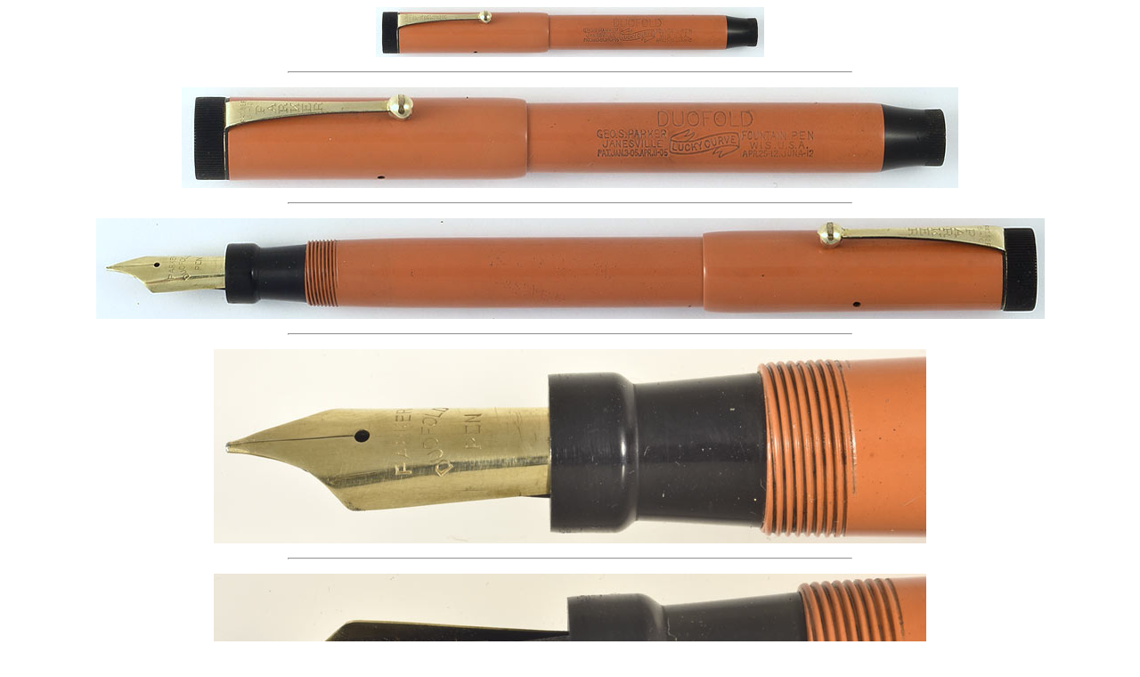

--- FILE ---
content_type: text/html; charset=UTF-8
request_url: https://www.vintagepens.com/pics.php?id=15406&pic1=1&pic2=11
body_size: 447
content:
<!DOCTYPE HTML PUBLIC "-//IETF//DTD HTML//EN">
<html>
<head>
<title>15406</title>
<meta http-equiv="Content-Type" content="text/html; charset=iso-8859-1">
<META HTTP-EQUIV="CACHE-CONTROL" CONTENT="NO-CACHE">
<META HTTP-EQUIV="PRAGMA" CONTENT="NO-CACHE">
<link rel="SHORTCUT ICON" href="favicon.ico"><link rel="stylesheet" href="vpenstyle.css" type="text/css">
</head>

<!-- pic1 = no. of small first-level images, pic2 = no. of next-level large and detail images -->

<body>
<div ID="catimg">

<p><img src=images/cat/15406.jpg></p><hr width='50%'>

<!-- smaller pics above, larger below -->

<p><img src=images/cat/15406a.jpg></p><hr width='50%'>
<p><img src=images/cat/15406b.jpg></p><hr width='50%'>
<p><img src=images/cat/15406c.jpg></p><hr width='50%'>
<p><img src=images/cat/15406d.jpg></p><hr width='50%'>
<p><img src=images/cat/15406e.jpg></p><hr width='50%'>
<p><img src=images/cat/15406f.jpg></p><hr width='50%'>
<p><img src=images/cat/15406g.jpg></p><hr width='50%'>
<p><img src=images/cat/15406h.jpg></p><hr width='50%'>
<p><img src=images/cat/15406i.jpg></p><hr width='50%'>
<p><img src=images/cat/15406j.jpg></p><hr width='50%'>
<p><img src=images/cat/15406k.jpg></p><hr width='50%'>
</div>


<!--CLOSE WINDOW BUTTON SCRIPT-->
<script language="javascript" type="text/javascript">
function closeWindow() {
window.open('','_parent','');
window.close();
}
</script>
<br\>
<a class="close_window" href="javascript:closeWindow();">Close and Return to Catalog</a>

<div ID="cattxt">
<p align='center'><b><small>Copyright &#169; 2026 David Nishimura. All rights reserved.</small></b></p>
</div>
</body>
</html>


--- FILE ---
content_type: text/css
request_url: https://www.vintagepens.com/vpenstyle.css
body_size: 1940
content:
/* Note selective use of fixed-height fonts for links etc due to IE rendering fonts otherwise defined significantly larger than other browsers*/

A, 			
A:link,		
A:visited	{ color: blue; text-decoration: none; font-weight: bold;  }
A:active,	
A:hover		{ color: gray; text-decoration: underline; font-weight: bold; }

a.bkmk		{ color: black; 
		display: block;		/* vertical offset for anchor link placement */
		position: relative;
		top: -30px;
		}
a.bkmk:hover	{text-decoration: none;}


a.anchor	{ color: black; 
		display: block;		/* vertical offset for glossary anchor link placement */
		position: relative;
		top: -100px;
		}
@media only screen and (max-width: 640px) {
	a.anchor {top: -150px;
	}
}


img.newpic 	{ padding: 0px;
		border: 1px solid #CCCCCC;
   		}

img.orderbutton { width: 60px;
		height: 17px;
		border-style: none;  	
		}
@media only screen and (max-width: 640px) {
	img.orderbutton {width: 90px;
		height: 25px;
		border-style: none;  	
		}
}

p.subcat	{ font-size: smaller; }	/* cat line w price, condition, nib */


	#banner {	position: relative;
		background-color: #1B1197;
		width: 100%;
		height: 61px;
		text-align: center;
		color: #FFFF80;
		font-family: Garamond, "Times New Roman", Times, serif;
		font-size: 25px;
		font-weight: bold;
		}
@media only screen and (max-width: 640px) {
	#banner {height: 80px;
		width: 850px; 		
/* width set to match cattxt HR */
		text-align: center;
		font-size: 30px;
		padding-top: 15px;
		}
}

#bannertitle { padding-top:15px;
		}

#bannerlogo {	position:absolute;
		top: 2px;
		left: 2px;
		}
@media only screen and (max-width: 640px) {
	#bannerlogo {display: none; /* hide logo on mobile */
	}
}
	#bannercartlink {  font-family: "Times New Roman", Times, serif;	
		width: 225px;
		position: absolute;
		top: 0;
		right: 0;
		font-size: 18px;
		font-weight: normal;
		line-height: 61px;
		}
	#bannercartlink a,
	#bannercartlink a:link,
	#bannercartlink a:visited {
		color: silver; 
		font-weight: normal;
		text-decoration: none;  }
	#bannercartlink a:active,
	#bannercartlink	a:hover { color: white; 
		font-weight: normal;		
		text-decoration: none; 	}

	#carticon {position: absolute;
		top: 15px;
		right: 30px;
		}
@media only screen and (max-width: 640px) {	/* adjust cart icon position on mobile */
	#carticon {position: absolute;
		top: 27px;
		right: 50px;
		}
}

	#newbanner {position: absolute;
		top: 0;
		left: 0;
		background-color: #1B1197;
		width: 100%;
		height: 61px;
		}
	#newsubbanner {position: fixed;
		top: 61;
		left: 0;
		z-index: 10;
		background-color: #333333;
		width: 100%;
		height: 25px;
		font-size: 20px;
		font-weight:bold;
		color: white;
		padding-top: 3px;
		text-align: center;
		}
	#newsubbanner a {font-size: 20px;
		font-weight:bold;
		color: white;
		padding-top: 3px;
		text-align: center;
		}
	#newsubbanner br {display: none}
@media only screen and (max-width: 640px) {
	#newsubbanner {height: 60px;
		padding-top: 5px;
		}
}
@media only screen and (max-width: 640px) {
	#newsubbanner br {display: inline;
	}
}
	#newbannertitle { padding-top: 15px;
		text-align: center;
		color: #FFFF80;
		font-family: Garamond, "Times New Roman", Times, serif;
		font-size: 25px;
		font-weight: bold;
		}
	#newbannerlogo {	position:absolute;
		top: 2px;
		left: 2px;
		}
@media only screen and (max-width: 640px) {
	#newbannerlogo {display: none;
	}
}
	#newhomeicon {position: absolute;
		top: 15px;
		right: 30px;
		}
	#glossarycontainer {position: absolute;
		top: 100px;
		left: 0px;
		width: 100%;
		margin-left: auto;
		margin-right: auto;
		}
@media only screen and (max-width: 640px) {
	#glossarycontainer {top: 128px;
	}
}

	#footer td {font-size:15px;  /* copyright notice and contact info */
		font-weight: bold;
		line-height: 25px;
		} 
	#footer,
	#footer table {width: 100%;
		margin-left: auto;
		margin-right: auto;
		}
@media only screen and (max-width: 640px) {	/* adjust width of navigation links on mobile */
	#footer,
	#footer table {width: 790px;
		}
}
	#footer hr {width: 100%;
		}
@media only screen and (max-width: 640px) {	/* adjust width of dividing lines on mobile */
	#footer hr {width: 790px;
		}
}
	#catheadlinks br {display: none}  /* puts all on same line */

	#cattxt	{text-align: center;	/* main content of cat pages */
		width: 800px;
		margin-left: auto;
		margin-right: auto;
		font-weight: bold; 
		color: black;
		font-family: "Times New Roman", Times, serif; }		
	#cattxt p	{
		margin-left: auto;
		margin-right: auto;
		width: 800px;	}		
		
	#cattxt hr  { width: 850px; }
		margin-left: auto;
		margin-right: auto; }	/* wider than content for desktop, but has to be narrower for mobile */
@media only screen and (max-width: 640px) {	
	#cattxt p	{width: 750px;	}
	#cattxt hr  { width: 790px;
		}	
}

	#catimg	p {
		text-align: center;
		margin-left: auto;
		margin-right: auto;
		}

	#featured {
		margin-left: auto;
		margin-right: auto;
		border: 2px solid gray;
		width: 800px;
		padding-top: 5px;
		padding-left: 30px;
		padding-right: 30px;
		padding-bottom: 5px;
		
		}
	#featured hr {
		width: 80%;
		}	
		
#catidx		{text-align: center;	
		font-weight: bold; 
		font-family: "Times New Roman", Times, serif; }	
#catidx p	{
		margin-left: auto;
		margin-right: auto;
		width: auto;	}

table.txtcatlist 	{
		margin-left: auto;
		margin-right: auto;
		width: 850px;	}

	.txtcatlist td { font-size: 14px; padding: 1px 2px 1px 4px; }  /* text-only cat list */
	.txtcatlist th { font-size: 14px; font-weight: bold; 
		padding: 1px 2px 1px 4px;
		 } 

	.basicnavbar td { text-align: center; /* bottom links for noncat pages */
		font-size: 15px;
		font-weight: normal; 
		width: 20%; 
		}
	.catillnavbarshoppinglinks p,  /* bottom links on cat pages*/
	.catillnavbarshoppinglinks a:link,
	.catillnavbarshoppinglinks a:visited,
	.catillnavbarshoppinglinks a:active,
	.catillnavbarshoppinglinks a:hover  { text-align: center; 
		font-size: 18px; 
		font-weight: normal;  }
		
	.catillnavbarABCcatlinks p,  /* 1st line bottom links on cat pages to ill cat pages*/
	.catillnavbarABCcatlinks a:link,
	.catillnavbarABCcatlinks a:visited,
	.catillnavbarABCcatlinks a:active,
	.catillnavbarABCcatlinks a:hover  {
		font-size: 18px; 
		font-weight: normal;  }

	.catillnavbarcatlinks p,  /* rest of bottom links on cat pages to ill cat pages*/
	.catillnavbarcatlinks a:link,
	.catillnavbarcatlinks a:visited,
	.catillnavbarcatlinks a:active,
	.catillnavbarcatlinks a:hover  {
		font-size: 15px; 
		font-weight: bold;  }

		
/* formatting for order forms */

input[type=submit] {		
  width: 40%;
  padding: 12px 50px;
  margin: 8px 0;
  box-sizing: border-box;
  border: none;
  border-radius: 10px;
  background-color: #1B1197;
  text-align: center;
  font-family: Garamond, "Times New Roman", Times, serif;
  font-size: 20px;
  font-weight: bold; 
  color: yellow;
}
select {
  width: 40%;
  padding: 12px 50px;
  margin: 8px 0;
  border: none;
  border-radius: 10px;
  background-color: #1B1197;
  text-align: center;
  font-family: Garamond, "Times New Roman", Times, serif;
  font-size: 20px;
  font-weight: bold; 
  color: yellow;
}

		
/* GLOSSARY SETUP */

        .glossary tr:nth-child(odd) { background-color: #C0C0C0 }
	.glossary  a.bkmk	{ color: #000080;}  /* keeps anchor text dark blue */
	.glossary  td	{vertical-align: top; 
		text-align: left;
		padding-left: 15px;
		padding-right: 15px;
		}

@media only screen and (max-width: 640px) {
	.glossary  td {font-size: medium;
	}
}

	#glossarytitle,
	#glossarytitle td { color: #000080;
		font-weight: bold;
		white-space: nowrap;
		width: 200px;
		padding-left: 50px;
		}

@media (max-width: 640px) {
	#glossarytitle,
	#glossarytitle td {font-size: medium;
		white-space: normal;
		width: auto;
		padding-left: 10px;
		}
}

	#navicons img {height: 35px; /* no media query until viewport is reset */
		width: 35px;
		padding: 15px;
		}


	#rssicon {vertical-align: -8%;}



	#title 	{text-align: left;  /* catalogue table of contents list headings */
		width: 180px;
		margin-left: 15px;
		font-family: "Times New Roman", Times, serif;
		font-weight: normal;
		font-size: 18px;
		line-height: 20px;
		}

	#title A, 			
	#title A:link,		
	#title A:visited	{ color: blue; font-weight: normal; text-decoration: none; }

	#title A:active,	
	#title A:hover	{ color: gray; font-weight: normal; text-decoration: underline;  }

	#submenu  {text-align: left; /* cat table of contents list entries */
		margin-left: 35px;
		width: 180px;
		font-family: "Times New Roman", Times, serif;
		font-size: 15px;
		line-height: 18px;
		}

	.close_window {
		background: none;
		margin-left: auto;	
		margin-right: auto;
		width: 30%;	
		position: relative;
		display: block;
		background-color: #1B1197;
		font-size: 20px;
		padding: 5px;
		}

	a.close_window {
		color: #FFFF80;
		text-align: center;
		text-decoration: none;
		}


/* below may be unused, originally for old table-based cat contents */

	#catlinks a,  
	#catlinks a:link,
	#catlinks a:visited { color: silver; 
		text-decoration: none; font-weight: bold; }
	#catlinks a:active,
	#catlinks a:hover { color: white; text-decoration: none; 
		font-weight: bold; }

	#catlinks td { text-align: center; 
		width: 25%; height: 32; 
		background-color: #1B1197}  
	#catlinks hr { width: 750;	} 

